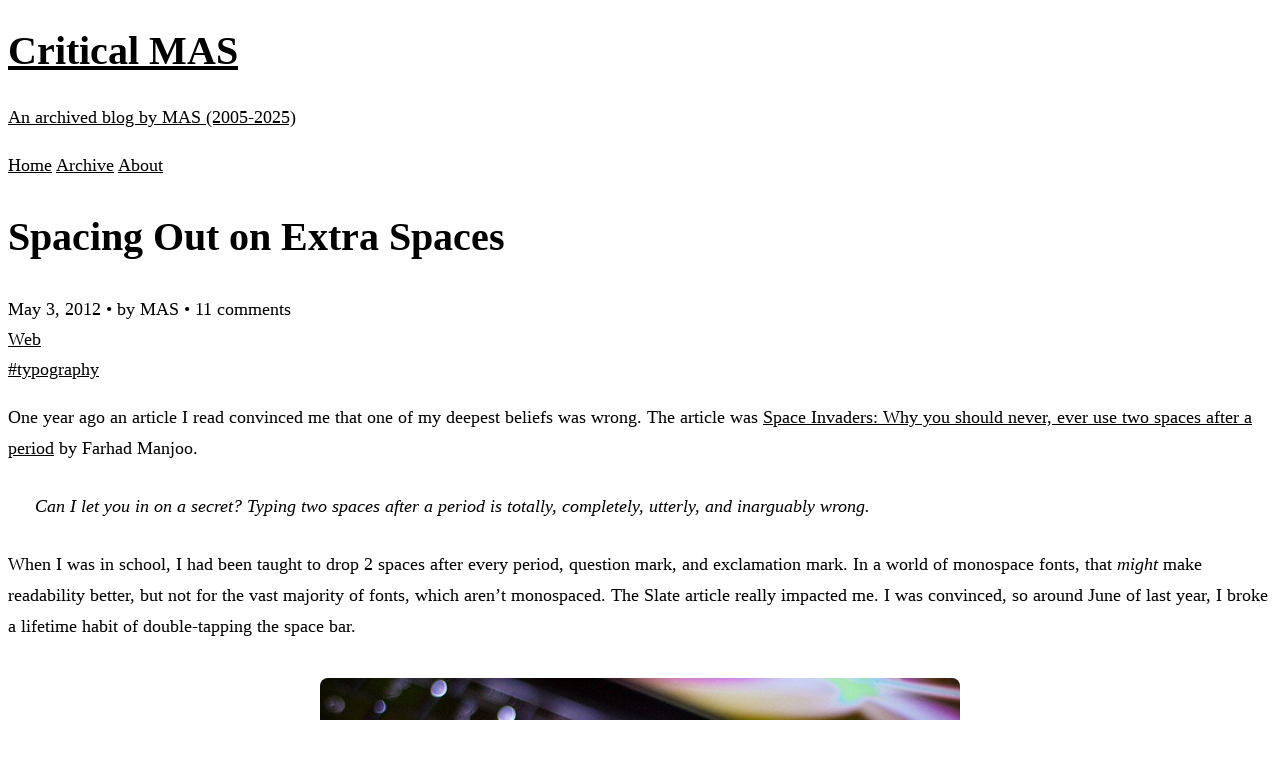

--- FILE ---
content_type: text/html; charset=UTF-8
request_url: https://criticalmas.org/2012/05/spacing-out-on-extra-spaces/
body_size: 4406
content:
<!DOCTYPE html><html lang="en"> <head><meta charset="UTF-8"><meta name="viewport" content="width=device-width, initial-scale=1.0"><meta name="generator" content="Astro v5.15.4"><meta name="description" content="One year ago an article I read convinced me that one of my deepest beliefs was wrong. The article was Space Invaders: Why you should never, ever use two spaces after a period by Farhad Manjoo. > Can..."><title>Spacing Out on Extra Spaces | Critical MAS</title><link rel="icon" type="image/svg+xml" href="/favicon.svg"><link rel="sitemap" href="/sitemap-index.xml"><link rel="stylesheet" href="/_astro/index.CqMRnmvE.css"></head> <body class="min-h-screen flex flex-col"> <header class="border-b-2 border-gray-200 bg-white"> <div class="max-w-6xl mx-auto px-4 py-6"> <div class="flex items-center justify-between"> <div> <a href="/" class="no-underline"> <h1 class="text-3xl font-bold text-gray-800 mb-1">Critical MAS</h1> <p class="text-sm text-gray-600">An archived blog by MAS (2005-2025)</p> </a> </div> <nav class="flex gap-6"> <a href="/" class="text-gray-700 hover:text-orange-600 no-underline font-sans">Home</a> <a href="/archive" class="text-gray-700 hover:text-orange-600 no-underline font-sans">Archive</a> <a href="/about" class="text-gray-700 hover:text-orange-600 no-underline font-sans">About</a> </nav> </div> </div> </header> <main class="flex-1">  <article class="max-w-3xl mx-auto px-4 py-12"> <!-- Post header --> <header class="mb-8"> <h1 class="text-4xl font-bold mb-4 text-gray-800">Spacing Out on Extra Spaces</h1> <div class="flex flex-wrap items-center gap-4 text-sm text-gray-600 mb-4"> <time datetime="2012-05-03T00:05:11.000Z">May 3, 2012</time> <span>•</span> <span>by MAS</span>  <span>•</span> <span> 11 comments </span>  </div> <div class="mb-4"> <div class="flex flex-wrap gap-2"> <a href="/category/web/" class="inline-block px-3 py-1 bg-orange-100 text-orange-700 rounded-full text-sm font-sans font-medium hover:bg-orange-200 no-underline transition-colors"> Web </a> </div> </div> <div> <div class="flex flex-wrap gap-2"> <a href="/tag/typography/" class="inline-block px-2 py-1 bg-gray-100 text-gray-700 rounded text-xs font-sans hover:bg-gray-200 no-underline transition-colors">
#typography </a> </div> </div> </header> <!-- Post content --> <div class="post-content"> <p>One year ago an article I read convinced me that one of my deepest beliefs was wrong. The article was <a href="http://www.slate.com/articles/technology/technology/2011/01/space_invaders.html">Space Invaders: Why you should never, ever use two spaces after a period</a> by Farhad Manjoo.</p>
<blockquote>
<p>Can I let you in on a secret? Typing two spaces after a period is totally, completely, utterly, and inarguably <em>wrong</em>.</p>
</blockquote>
<p>When I was in school, I had been taught to drop 2 spaces after every period, question mark, and exclamation mark. In a world of monospace fonts, that <em>might</em> make readability better, but not for the vast majority of fonts, which aren’t monospaced. The Slate article really impacted me. I was convinced, so around June of last year, I broke a lifetime habit of double-tapping the space bar.</p>
<p><img src="/2012/05/spacing-out-on-extra-spaces/img/3429413001_3a8e7c1eeb_z.jpg" alt="spacebar"></p>
<p><em><a href="https://flic.kr/p/6e3D1n">Photo</a> by Jake Bouma</em></p>
<p>Within a week of doing the single space, I could see how much nicer the fonts were lining up. Whenever I went back into the blog archives to collect a link, I’d cringe a little seeing all those extra spaces. Every now and then I’d hand edit the post and remove those extra spaces. The problem is this site has over 1700 posts. That could take forever.</p>
<p>A few weeks ago I was doing some housekeeping on this site and decided to do something programmatically about it. I wrote some queries to remove extra spaces out, but they didn’t work. After a lot of work, I determined that the ASCII codes for the first and second space after a sentence were different. Then I modified a stored procedure to clean the posts of these evil hidden spaces. Before running the query, I did several tests and it appeared to be solid code. So I ran it and it appeared to work. All those extra spaces from December 2005 to June 2011 were gone.</p>
<p>All was not well though. I started seeing cases where words that should have been separated by spaces were now collapsed. And there was no rhyme or reason on where it happened. Last night I wrote I stored procedure to locate long words, with the thought that some of these long words were really pairs of words packed together. I found a bunch and I’m still finding more. I went from having yucky typography to having a number of spelling errors. I do have a backup, but I’m hesitant to roll back because far more posts were positively impacted than negatively.</p>
<p>This might take a while.</p>
<p><strong>UPDATE:</strong> Eventually all the extra spaces were removed. There may be a few stray ones left, but the bulk is gone.</p>
<hr>
<h2 id="comments">Comments</h2>
<h3 id="joe">Joe</h3>
<p><em>May 2 at 2012 at 5:38 PM</em></p>
<p>You might be able to do something with <code><a href="http://dev.mysql.com/doc/refman/5.1/en/regexp.html" rel="nofollow">RLIKE</a></code> for this to track down the miscreants. Something like:</p>
<p><code>SELECT post_content,*
FROM wp_posts
WHERE post_content RLIKE ’.[^ ]’;</code></p>
<p>or</p>
<p><code>SELECT post_content,*
FROM wp_posts
WHERE post_content RLIKE ’.[:alnum:]’;</code></p>
<p>Frustrating.</p>
<hr>
<h3 id="john">John</h3>
<p><em>May 2 at 2012 at 5:54 PM</em></p>
<p>I work at a company in which the developers are notorious for double spaces and even double periods (what do those even mean?). I work in QA, and Dev hates me because I file bugs whenever I see things like that. Oddly enough, the TechPubs people are never mad when I find those issues in their docs.</p>
<hr>
<h3 id="dhammy">dhammy</h3>
<p><em>May 2 at 2012 at 6:31 PM</em></p>
<p>We were always taught in school to use two spaces after every end-of-sentence punctuation.  So it is and so I still do.  But, ultimately, who the hell cares?  It really just does not matter in the least and I will barely notice if someone uses one or two.  It changes readability not one iota.</p>
<p>It’s seems wasteful (and a bit borderline OCD) in my mind if you spend more than 60 seconds of your life even thinking about this :p</p>
<hr>
<h3 id="mas">MAS</h3>
<p><em>May 2 at 2012 at 6:36 PM</em></p>
<p>@Joe - Both those queries return close to 100% of the posts. I believe this has to do with the fact that we don’t see carriage returns in the LONGTEXT field. Thanks anyway.</p>
<p>@John - On my tech site DigitalColony.com I even markup the code for better legibility. the MySQL site has atrocious typography.</p>
<p>@Dhammy - More than 60 seconds? Yeah, I’m up to a few hours now. :) The thing is I notice and it bothers me. Now I am noticing it on other sites. OCD maybe. At least I have the readability plugin to make my eyes happy.</p>
<hr>
<h3 id="matt">Matt</h3>
<p><em>May 2 at 2012 at 7:08 PM</em></p>
<p>You know, this makes sense however I’ve been typing with two spaces after a period for way too long to ever be able to make the change! Though for you, just this time since I’m thinking about it, I’m going to work against every fiber of my person to only space once after each sentence. Learned to type in 7th grade circa 1987, and never heard this until seasoned journalist Gene Weingarten mentioned it in a Washington Post chat.</p>
<hr>
<h3 id="mas-1">MAS</h3>
<p><em>May 2 at 2012 at 7:17 PM</em></p>
<p>@Matt - I thought this habit would be too ingrained to fix, but it only took a few days to break it. Once I did, my posts looked better so it had an immediate positive feedback loop.</p>
<hr>
<h3 id="joe-1">Joe</h3>
<p><em>May 2 at 2012 at 7:57 PM</em></p>
<p>Ah! Of course, most posts will have periods with newlines right after. So perhaps more like:</p>
<p><code>SELECT post_content,*
FROM wp_posts
WHERE post_content RLIKE ’.[^:space:]’;</code></p>
<p>I’d have to play with it more. But I think you can narrow a bit with the right regex.</p>
<hr>
<h3 id="mas-2">MAS</h3>
<p><em>May 3 at 2012 at 12:52 AM</em></p>
<p>@Joe - It didn’t work. This is the same problem I had when I tried to remove the “evil space”. SQL doesn’t see it. Also, the bizarre thing I am seeing is that the majority of collapsed words are not in front of a period. Just random words.</p>
<hr>
<h3 id="joe-2">Joe</h3>
<p><em>May 3 at 2012 at 1:33 AM</em></p>
<p>Frustrating. My instinct remains that some query could help you identify these - but either my assumptions about those characters or my MySQL syntax are wrong. Or both. :-)</p>
<hr>
<h3 id="mas-3">MAS</h3>
<p><em>May 3 at 2012 at 2:41 AM</em></p>
<p>@All - I found a FireFox plugin that alerts me to spelling errors. Not only am I finding the space issues quickly, but it is catching other spelling errors.</p>
<p><a href="https://addons.mozilla.org/en-US/firefox/addon/spell-checker/">https://addons.mozilla.org/en-US/firefox/addon/spell-checker/</a></p>
<hr>
<h3 id="nick">Nick</h3>
<p><em>May 4 at 2012 at 9:36 PM</em></p>
<p>Yikes!  I always add two spaces.  Like in this comment.  This is going to be a hard one to break.</p>
<hr> </div> <!-- Post footer --> <footer class="mt-12 pt-8 border-t border-gray-200"> <!-- Post navigation --> <nav class="flex justify-between items-center"> <div class="flex-1"> <a href="/2012/05/loosening-the-paleo-collar/" class="text-gray-600 hover:text-orange-600 text-sm">
← Loosening the Paleo Collar </a> </div> <div class="flex-1 text-right"> <a href="/2012/05/how-web-host-tech-support-works/" class="text-gray-600 hover:text-orange-600 text-sm"> How Web Hosting Tech Support Works →
</a> </div> </nav> <!-- Archive note --> <div class="mt-8 p-4 bg-gray-50 rounded-lg text-sm text-gray-600 text-center"> <p>This is an archived blog. Comments are closed.</p> </div> </footer> </article>  </main> <footer class="mt-16 border-t-2 border-gray-200 bg-white"> <div class="max-w-6xl mx-auto px-4 py-8"> <div class="text-center text-gray-600 text-sm"> <p>Content freely available for any use.</p> <p class="mt-2">Critical MAS (2005-2025) • An archived blog by MAS</p> <p class="mt-2"> <a href="https://github.com/digitalcolony/criticalmas-archive" class="text-orange-600 hover:underline">View on GitHub</a> </p> </div> </div> </footer> <script defer src="https://static.cloudflareinsights.com/beacon.min.js/vcd15cbe7772f49c399c6a5babf22c1241717689176015" integrity="sha512-ZpsOmlRQV6y907TI0dKBHq9Md29nnaEIPlkf84rnaERnq6zvWvPUqr2ft8M1aS28oN72PdrCzSjY4U6VaAw1EQ==" data-cf-beacon='{"version":"2024.11.0","token":"90047992854a450c812d9e48fc4cc133","r":1,"server_timing":{"name":{"cfCacheStatus":true,"cfEdge":true,"cfExtPri":true,"cfL4":true,"cfOrigin":true,"cfSpeedBrain":true},"location_startswith":null}}' crossorigin="anonymous"></script>
</body></html>